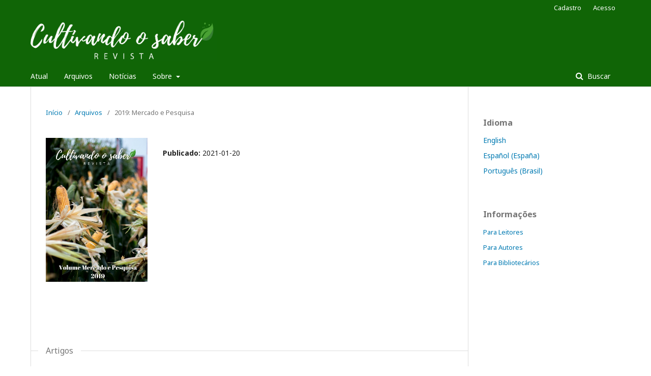

--- FILE ---
content_type: text/html; charset=utf-8
request_url: https://cultivandosaber.fag.edu.br/index.php/cultivando/issue/view/64
body_size: 2958
content:

<!DOCTYPE html>
<html lang="pt-BR" xml:lang="pt-BR">
<head>
	<meta http-equiv="Content-Type" content="text/html; charset=utf-8">
	<meta name="viewport" content="width=device-width, initial-scale=1.0">
	<title>
		2019: Mercado e Pesquisa
							| Revista Cultivando o Saber
			</title>

	
<meta name="generator" content="Open Journal Systems 3.1.1.0">
<link rel="alternate" type="application/atom+xml" href="https://cultivandosaber.fag.edu.br/index.php/cultivando/gateway/plugin/WebFeedGatewayPlugin/atom">
<link rel="alternate" type="application/rdf+xml" href="https://cultivandosaber.fag.edu.br/index.php/cultivando/gateway/plugin/WebFeedGatewayPlugin/rss">
<link rel="alternate" type="application/rss+xml" href="https://cultivandosaber.fag.edu.br/index.php/cultivando/gateway/plugin/WebFeedGatewayPlugin/rss2">
	<link rel="stylesheet" href="https://cultivandosaber.fag.edu.br/index.php/cultivando/$$$call$$$/page/page/css?name=stylesheet" type="text/css" /><link rel="stylesheet" href="//fonts.googleapis.com/css?family=Noto+Sans:400,400italic,700,700italic" type="text/css" /><link rel="stylesheet" href="https://cdnjs.cloudflare.com/ajax/libs/font-awesome/4.7.0/css/font-awesome.css" type="text/css" />
</head><body class="pkp_page_issue pkp_op_view has_site_logo" dir="ltr">

	<div class="cmp_skip_to_content">
		<a href="#pkp_content_main">Ir para o conteúdo principal</a>
		<a href="#pkp_content_nav">Ir para o menu de navegação principal</a>
		<a href="#pkp_content_footer">Ir pro rodapé</a>
	</div>
	<div class="pkp_structure_page">

				<header class="pkp_structure_head" id="headerNavigationContainer" role="banner">
			<div class="pkp_head_wrapper">

				<div class="pkp_site_name_wrapper">
																<div class="pkp_site_name">
																		
																			<a href="https://cultivandosaber.fag.edu.br/index.php/index" class="is_img">
								<img src="https://cultivandosaber.fag.edu.br/public/journals/1/pageHeaderLogoImage_pt_BR.jpg" width="3348" height="729" alt="Logo do cabeçalho da página" />
							</a>
																	</div>
									</div>

													<nav class="pkp_navigation_primary_row" aria-label="Navegação no Site">
						<div class="pkp_navigation_primary_wrapper">
														
	<ul id="navigationPrimary" class="pkp_navigation_primary pkp_nav_list">
								<li class="">
				<a href="https://cultivandosaber.fag.edu.br/index.php/cultivando/issue/current">
					Atual
				</a>
							</li>
								<li class="">
				<a href="https://cultivandosaber.fag.edu.br/index.php/cultivando/issue/archive">
					Arquivos
				</a>
							</li>
								<li class="">
				<a href="https://cultivandosaber.fag.edu.br/index.php/cultivando/announcement">
					Notícias
				</a>
							</li>
								<li class="">
				<a href="https://cultivandosaber.fag.edu.br/index.php/cultivando/about">
					Sobre
				</a>
									<ul>
																					<li class="">
									<a href="https://cultivandosaber.fag.edu.br/index.php/cultivando/about">
										Sobre a Revista
									</a>
								</li>
																												<li class="">
									<a href="https://cultivandosaber.fag.edu.br/index.php/cultivando/about/submissions">
										Submissões
									</a>
								</li>
																												<li class="">
									<a href="https://cultivandosaber.fag.edu.br/index.php/cultivando/about/editorialTeam">
										Equipe Editorial
									</a>
								</li>
																												<li class="">
									<a href="https://cultivandosaber.fag.edu.br/index.php/cultivando/about/contact">
										Contato
									</a>
								</li>
																		</ul>
							</li>
			</ul>


															<form class="pkp_search" action="https://cultivandosaber.fag.edu.br/index.php/cultivando/search/search" method="post" role="search">
		<input type="hidden" name="csrfToken" value="39fddce13d1fb35c45e034a5a9740b28">
		<input name="query" value="" type="text" aria-label="Termo de Busca">
		<button type="submit">
			Buscar
		</button>
		<div class="search_controls" aria-hidden="true">
			<a href="https://cultivandosaber.fag.edu.br/index.php/cultivando/search/search" class="headerSearchPrompt search_prompt" aria-hidden="true">
				Buscar
			</a>
			<a href="#" class="search_cancel headerSearchCancel" aria-hidden="true"></a>
			<span class="search_loading" aria-hidden="true"></span>
		</div>
</form>
						</div>
					</nav>
								<nav class="pkp_navigation_user_wrapper" id="navigationUserWrapper" aria-label="Navegação do Usuário">
					
	<ul id="navigationUser" class="pkp_navigation_user pkp_nav_list">
								<li class="profile">
				<a href="https://cultivandosaber.fag.edu.br/index.php/cultivando/user/register">
					Cadastro
				</a>
							</li>
								<li class="profile">
				<a href="https://cultivandosaber.fag.edu.br/index.php/cultivando/login">
					Acesso
				</a>
							</li>
										</ul>

				</nav>
			</div><!-- .pkp_head_wrapper -->
		</header><!-- .pkp_structure_head -->

						<div class="pkp_structure_content has_sidebar">
			<div id="pkp_content_main" class="pkp_structure_main" role="main">
<div class="page page_issue">

				
<nav class="cmp_breadcrumbs" role="navigation" aria-label="Você está aqui:">
	<ol>
		<li>
			<a href="https://cultivandosaber.fag.edu.br/index.php/cultivando/index">
				Início
			</a>
			<span class="separator">/</span>
		</li>
		<li>
			<a href="https://cultivandosaber.fag.edu.br/index.php/cultivando/issue/archive">
				Arquivos
			</a>
			<span class="separator">/</span>
		</li>
		<li class="current">
			<h1>
									2019: Mercado e Pesquisa
							</h1>
		</li>
	</ol>
</nav>		<div class="obj_issue_toc">

		
		<div class="heading">

									<a class="cover" href="https://cultivandosaber.fag.edu.br/index.php/cultivando/issue/view/64">
				<img src="https://cultivandosaber.fag.edu.br/public/journals/1/cover_issue_64_pt_BR.jpg">
			</a>
		
				
				
							<div class="published">
				<span class="label">
					Publicado:
				</span>
				<span class="value">
					2021-01-20
				</span>
			</div>
			</div>

		
		<div class="sections">
			<div class="section">
									<h2>
					Artigos
				</h2>
						<ul class="cmp_article_list articles">
									<li>
						
	
<div class="obj_article_summary">
	
	<div class="title">
		<a href="https://cultivandosaber.fag.edu.br/index.php/cultivando/article/view/975">
			CONTRACAPA VOLUME PROJETO MERCADO E PESQUISA - 2019
					</a>
	</div>

		<div class="meta">
				<div class="authors">
			Publicador Publicador
		</div>
		
				
		
	</div>
	
			<ul class="galleys_links">
																									<li>
															

	
		

<a class="obj_galley_link pdf" href="https://cultivandosaber.fag.edu.br/index.php/cultivando/article/view/975/896">

		
	PDF

	</a>				</li>
					</ul>
	
	
</div>					</li>
									<li>
						
	
<div class="obj_article_summary">
	
	<div class="title">
		<a href="https://cultivandosaber.fag.edu.br/index.php/cultivando/article/view/976">
			Produtividade do milho em diferentes populações de plantio
							<span class="subtitle">
					Fernanda Dall Agnol Passos; Joselito Nunes; Nayara Parisoto Boiago; Fernando Sergio Zanatta; Enio Ortiz Correa Junior; Luiz Rodrigo Vieira de Araújo; Hendersson Thayrone Neves Silveira; Geovana Borges de Lima
				</span>
					</a>
	</div>

		<div class="meta">
				<div class="authors">
			
		</div>
		
							<div class="pages">
				1 - 11
			</div>
		
		
	</div>
	
			<ul class="galleys_links">
																									<li>
															

	
		

<a class="obj_galley_link pdf" href="https://cultivandosaber.fag.edu.br/index.php/cultivando/article/view/976/897">

		
	PDF

	</a>				</li>
					</ul>
	
	
</div>					</li>
									<li>
						
	
<div class="obj_article_summary">
	
	<div class="title">
		<a href="https://cultivandosaber.fag.edu.br/index.php/cultivando/article/view/977">
			Doses de nitrogênio em cobertura no milho
							<span class="subtitle">
					Geovana Borges de Lima; Augustinho Borsoi; Fernada Dall Agnol Passos; Henderson Thayrone Neves Silveira; Luiz Rodrigo Vieira de Araujo; Fernando Sergio Zanatta
				</span>
					</a>
	</div>

		<div class="meta">
				<div class="authors">
			
		</div>
		
							<div class="pages">
				12 - 22
			</div>
		
		
	</div>
	
			<ul class="galleys_links">
																									<li>
															

	
		

<a class="obj_galley_link pdf" href="https://cultivandosaber.fag.edu.br/index.php/cultivando/article/view/977/898">

		
	PDF

	</a>				</li>
					</ul>
	
	
</div>					</li>
									<li>
						
	
<div class="obj_article_summary">
	
	<div class="title">
		<a href="https://cultivandosaber.fag.edu.br/index.php/cultivando/article/view/978">
			Avaliação de híbridos de milho para silagem
							<span class="subtitle">
					Hendersson Thayrone Neves Silveira; Vivian Fernanda Gai; Fernando Sergio Zanatta; Jacqueline Gabriela Cantú; Luiz Rodrigo Vieira de Araujo; Geovana Borges de Lima; Fernanda Dall Agnol Passos; Enio Ortiz Correa Junior
				</span>
					</a>
	</div>

		<div class="meta">
				<div class="authors">
			
		</div>
		
							<div class="pages">
				23 - 35
			</div>
		
		
	</div>
	
			<ul class="galleys_links">
																									<li>
															

	
		

<a class="obj_galley_link pdf" href="https://cultivandosaber.fag.edu.br/index.php/cultivando/article/view/978/899">

		
	PDF

	</a>				</li>
					</ul>
	
	
</div>					</li>
									<li>
						
	
<div class="obj_article_summary">
	
	<div class="title">
		<a href="https://cultivandosaber.fag.edu.br/index.php/cultivando/article/view/979">
			Influência de diferentes adjuvantes agrícolas adicionados à fungicidas no controle da ferrugem asiática
							<span class="subtitle">
					Fabiula de Lima Piovesan; Geovane Boiko Gonçalves; Jorge Alberto Gheller
				</span>
					</a>
	</div>

		<div class="meta">
				<div class="authors">
			
		</div>
		
							<div class="pages">
				36 - 46
			</div>
		
		
	</div>
	
			<ul class="galleys_links">
																									<li>
															

	
		

<a class="obj_galley_link pdf" href="https://cultivandosaber.fag.edu.br/index.php/cultivando/article/view/979/900">

		
	PDF

	</a>				</li>
					</ul>
	
	
</div>					</li>
									<li>
						
	
<div class="obj_article_summary">
	
	<div class="title">
		<a href="https://cultivandosaber.fag.edu.br/index.php/cultivando/article/view/980">
			Viabilidade de hibridações em soja em ambiente protegido e sem controle de temperatura e umidade
							<span class="subtitle">
					Caroline Dalmagro; Anderson Luís Facchi; Celso Gonçalves de Aguiar; Luiz Facchi
				</span>
					</a>
	</div>

		<div class="meta">
				<div class="authors">
			
		</div>
		
							<div class="pages">
				47 - 53
			</div>
		
		
	</div>
	
			<ul class="galleys_links">
																									<li>
															

	
		

<a class="obj_galley_link pdf" href="https://cultivandosaber.fag.edu.br/index.php/cultivando/article/view/980/901">

		
	PDF

	</a>				</li>
					</ul>
	
	
</div>					</li>
							</ul>
				</div>
		</div><!-- .sections -->
</div>	</div>


	</div><!-- pkp_structure_main -->

				
					<div class="pkp_structure_sidebar left" role="complementary" aria-label="Barra lateral">
				<div class="pkp_block block_language">
	<span class="title">
		Idioma
	</span>

	<div class="content">
		<ul>
							<li class="locale_en_US">
					<a href="https://cultivandosaber.fag.edu.br/index.php/cultivando/user/setLocale/en_US?source=%2Findex.php%2Fcultivando%2Fissue%2Fview%2F64">
						English
					</a>
				</li>
							<li class="locale_es_ES">
					<a href="https://cultivandosaber.fag.edu.br/index.php/cultivando/user/setLocale/es_ES?source=%2Findex.php%2Fcultivando%2Fissue%2Fview%2F64">
						Español (España)
					</a>
				</li>
							<li class="locale_pt_BR current">
					<a href="https://cultivandosaber.fag.edu.br/index.php/cultivando/user/setLocale/pt_BR?source=%2Findex.php%2Fcultivando%2Fissue%2Fview%2F64">
						Português (Brasil)
					</a>
				</li>
					</ul>
	</div>
</div><!-- .block_language -->
<div class="pkp_block block_information">
	<span class="title">Informações</span>
	<div class="content">
		<ul>
							<li>
					<a href="https://cultivandosaber.fag.edu.br/index.php/cultivando/information/readers">
						Para Leitores
					</a>
				</li>
										<li>
					<a href="https://cultivandosaber.fag.edu.br/index.php/cultivando/information/authors">
						Para Autores
					</a>
				</li>
										<li>
					<a href="https://cultivandosaber.fag.edu.br/index.php/cultivando/information/librarians">
						Para Bibliotecários
					</a>
				</li>
					</ul>
	</div>
</div>

			</div><!-- pkp_sidebar.left -->
			</div><!-- pkp_structure_content -->

<div id="pkp_content_footer" class="pkp_structure_footer_wrapper" role="contentinfo">

	<div class="pkp_structure_footer">

		
		<div class="pkp_brand_footer" role="complementary">
			<a href="https://cultivandosaber.fag.edu.br/index.php/cultivando/about/aboutThisPublishingSystem">
				<img alt="Sobre este sistema de publicação" src="https://cultivandosaber.fag.edu.br/templates/images/ojs_brand.png">
			</a>
		</div>
	</div>
</div><!-- pkp_structure_footer_wrapper -->

</div><!-- pkp_structure_page -->

<script src="//ajax.googleapis.com/ajax/libs/jquery/1.11.0/jquery.js" type="text/javascript"></script><script src="//ajax.googleapis.com/ajax/libs/jqueryui/1.11.0/jquery-ui.js" type="text/javascript"></script><script src="https://cultivandosaber.fag.edu.br/lib/pkp/js/lib/jquery/plugins/jquery.tag-it.js" type="text/javascript"></script><script src="https://cultivandosaber.fag.edu.br/plugins/themes/default/js/lib/popper/popper.js" type="text/javascript"></script><script src="https://cultivandosaber.fag.edu.br/plugins/themes/default/js/lib/bootstrap/util.js" type="text/javascript"></script><script src="https://cultivandosaber.fag.edu.br/plugins/themes/default/js/lib/bootstrap/dropdown.js" type="text/javascript"></script><script src="https://cultivandosaber.fag.edu.br/plugins/themes/default/js/main.js" type="text/javascript"></script>


</body>
</html>